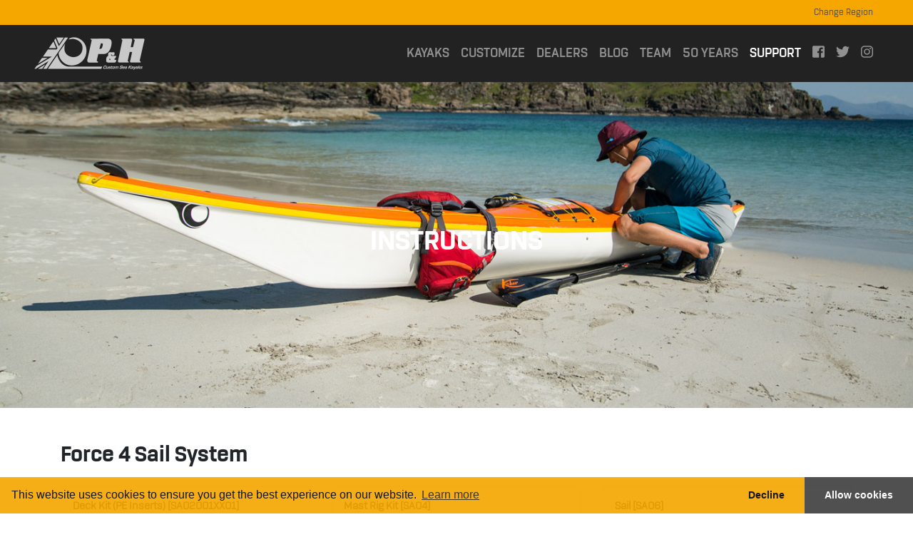

--- FILE ---
content_type: text/html; charset=UTF-8
request_url: https://www.phseakayaks.com/instructions.php?region=us
body_size: 4391
content:
<!doctype html>
<html lang="en">
<head>
<!-- Global site tag (gtag.js) - Google Analytics -->
<script async src="https://www.googletagmanager.com/gtag/js?id=UA-153523955-1"></script>
<title>Instructions - P&amp;H Custom Sea Kayaks</title><!-- Required meta tags -->
<meta http-equiv="Content-Type" content="text/html; charset=UTF-8">
<meta name="viewport" content="width=device-width, initial-scale=1, shrink-to-fit=no">
<meta name="description" content="">
<meta name="keywords" content="sea kayaks, kayaks, ocean kayaks, paddling, P&H">

<meta property="og:title" content="Instructions - P&amp;H Custom Sea Kayaks" />
<meta property="og:type" content="website" />
<meta property="og:url" content="https://www.phseakayaks.com/instructions.php?region=us" /><meta property="og:image" content="https://www.phseakayaks.com/images/pandhseakayaks.jpg" />
<meta property="og:description" content="" />


<!-- icons -->
<link rel="icon" type="image/png" href="./images/vicon_16.png" sizes="16x16">
<link rel="icon" type="image/png" href="./images/vicon_32.png" sizes="32x32">
<link rel="icon" type="image/png" href="./images/vicon_96.png" sizes="96x96">

<link rel="apple-touch-icon" href="/images/vicon_120.png">
<link rel="apple-touch-icon" sizes="180x180" href="./images/vicon_180.png">
<link rel="apple-touch-icon" sizes="152x152" href="./images/vicon_152.png">
<link rel="apple-touch-icon" sizes="167x167" href="./images/vicon_167.png">
<!-- end icons -->

<!-- Custom built theme - This already includes Bootstrap 4 -->
<link rel="stylesheet" href="./css/mytheme.min.css">
<link rel="stylesheet" href="./css/theme-alts.v2.css">
<script defer src="https://use.fontawesome.com/releases/v5.8.1/js/all.js" integrity="sha384-g5uSoOSBd7KkhAMlnQILrecXvzst9TdC09/VM+pjDTCM+1il8RHz5fKANTFFb+gQ" crossorigin="anonymous" data-auto-replace-svg="nest"></script>
<!-- <link rel="stylesheet" href="https://use.fontawesome.com/releases/v5.6.3/css/all.css" integrity="sha384-UHRtZLI+pbxtHCWp1t77Bi1L4ZtiqrqD80Kn4Z8NTSRyMA2Fd33n5dQ8lWUE00s/" crossorigin="anonymous">-->
<link rel="stylesheet" type="text/css" href="./css/rogan_webfont.css">
<script src="./js/picturefill.min.js"></script>
<link rel="stylesheet" type="text/css" href="https://cdn.jsdelivr.net/npm/cookieconsent@3/build/cookieconsent.min.css" />
</head>
<body>
<nav class="navbar navbar-expand navbar-dark bg-secondary pl-region">
  <div class="navbar-collapse justify-content-center justify-content-lg-end">
  <ul class="navbar-nav mr-lg-5 mt-2 mt-md-0">

    <li class="nav-item dropdown">
      <a class="nav-link dropdown-toggle text-dark" href="" id="regionDropdown" data-toggle="dropdown" aria-haspopup="true" aria-expanded="false">Change Region</a>
      <div class="dropdown-menu" aria-labelledby="regionDropdown">
    <!--  <a class="dropdown-item" href="#!">Europe</a> -->
      <a class="dropdown-item " href="instructions.php?region=gb">United Kingdom</a>
      <a class="dropdown-item disabled" href="instructions.php?region=us">US & Canada</a>
      <a class="dropdown-item " href="instructions.php?region=row">Rest of the World</a>

    </div>
    </li>
  </ul>
  </div>
</nav>

<nav class="navbar navbar-expand-lg navbar-dark bg-primary p-0 sticky-top">

    <a class="navbar-brand p-0 ml-5" href="./index.php"><img src="./images/ph_logo.png" class="logo"></a>

    <button class="navbar-toggler navbar-toggler-right" type="button" data-toggle="collapse"
            data-target="#navbarMain" aria-controls="navbarMain"
            aria-expanded="false"
            aria-label="Toggle navigation">
      <span class="navbar-toggler-icon"></span>
    </button>

    <div class="collapse navbar-collapse" id="navbarMain">
      <ul class="navbar-nav ml-auto mr-5 mt-2 mt-md-0">
        <li class="nav-item dropdown">
          <a class="nav-link dropdown-toggle " href="" id="kayakDropdown" data-toggle="dropdown" aria-haspopup="true" aria-expanded="false">KAYAKS</a>
          <div class="dropdown-menu" aria-labelledby="kayakDropdown">
          <a class="dropdown-item" href="./kayaks.php">Models</a>
          <a class="dropdown-item" href="./composite-kayak-construction.php">Composite Constructions</a>
          <a class="dropdown-item" href="./polyethylene-kayak-construction.php">Polyethylene Constructions</a>

        </div>
        </li>
        <li class="nav-item">
                    <a class="nav-link " href="./custom/">CUSTOMIZE</a>
        </li>
        <li class="nav-item">
          <a class="nav-link " href="./find-a-dealer.php">DEALERS</a>
        </li>
                <li class="nav-item">
          <a class="nav-link" href="./blog/">BLOG</a>
        </li>
        <li class="nav-item">
          <a class="nav-link " href="./team-paddlers.php">TEAM</a>
        </li>
        <li class="nav-item">
          <a class="nav-link " href="./history.php">50 YEARS</a>
        </li>
        <li class="nav-item dropdown">
          <a class="nav-link dropdown-toggle active" href="" id="kayakDropdown" data-toggle="dropdown" aria-haspopup="true" aria-expanded="false">SUPPORT<span class='sr-only'>(current)</span></a>
          <div class="dropdown-menu" aria-labelledby="kayakDropdown">
          <a class="dropdown-item" href="./kayak-care-and-maintenance.php">Care &amp; Maintenance</a>
          <a class="dropdown-item" href="./paddle-safety.php">Safety</a>
          <a class="dropdown-item" href="./register-your-kayak.php">Register Your kayak</a>
          <a class="dropdown-item" href="./kayak-warranty.php">Warranty</a>
          <a class="dropdown-item" href="./instructions.php">Instructions</a>
          <a class="dropdown-item" href="./job-vacancies.php">Job Vacancies</a>
          <a class="dropdown-item" href="./contact.php">Contact</a>
        </div>
        </li>
        <li class="nav-item">
          <a class="nav-link" href="https://www.facebook.com/PHSeaKayaks" target="_blank"><i class="fab fa-facebook-square"></i></a>
        </li>
        <li class="nav-item">
          <a class="nav-link" href="https://www.twitter.com/phseakayaks" target="_blank"><i class="fab fa-twitter"></i></a>
        </li>
        <li class="nav-item">
          <a class="nav-link" href="https://www.instagram.com/phseakayaks" target="_blank"><i class="fab fa-instagram"></i></a>
        </li>
      </ul>
    </div>

</nav>


<div class="pl-banner-item">
<picture>
  <source srcset="./images/care_banner.jpg" media="(min-width: 1400px)">
  <source srcset="./images/care_banner_1400.jpg" media="(min-width: 769px)">
  <source srcset="./images/care_banner_800.jpg" media="(min-width: 577px)">
  <img srcset="./images/care_banner_600.jpg" alt="responsive image" class="d-block img-fluid">
</picture>
<div class="container-fluid h-100 pl-banner-content">
  <div class="row h-100 align-items-center">
    <div class="col">
        <div class="page-title text-center">
            <h1>INSTRUCTIONS</h1>
        </div>
    </div>
  </div>
</div><!-- end container -->
</div>

<div class="container my-5">
  <div class="row">
    <div class="col-12">
      <h2>Force 4 Sail System</h2>
    </div>
  </div>
  <div class="row">
    <div class="col-12 col-md-6 col-lg-4 lineup">
        <div class="lineup-square bold pt-3 pb-2">
          <strong>Deck Kit (PE Inserts) [SA02001XX01]</strong><br>
          <a href="./pdfs/SA02001XX001_DeckKit_PEinserts.pdf" target="_blank" class="text-secondary">Download</a>
        </div>
    </div>
    <div class="col-12 col-md-6 col-lg-4 lineup">
        <div class="lineup-square bold pt-3 pb-2">
          <strong>Mast Rig Kit [SA04]</strong><br>
          <a href="./pdfs/SA04_MastRigKit.pdf" target="_blank" class="text-secondary">Download</a>
        </div>
    </div>
    <div class="col-12 col-md-6 col-lg-4 lineup">
        <div class="lineup-square bold pt-3 pb-2">
          <strong>Sail [SA06]</strong><br>
          <a href="./pdfs/SA06_Sail.pdf" target="_blank" class="text-secondary">Download</a>
        </div>
    </div>
  </div>
</div>




    <footer class="footer d-print-none">
  <div class="bg-dark">
    <div class="container py-5">
      <div class="row">

        <div class="col-12 col-lg-4 mb-3">
          <h5>Made By Enthusiasts, For Enthusiasts</h5>
          <p>
            We're paddlers ourselves, and all our boats are designed and manufactured by us; because that's all we do, you can be sure that all of our attention, knowledge, and passion
            for the sport go in to each and every kayak we make, so you'll get something that does more than just float!<br>
            <a href="./history.php">Learn more about P&amp;H</a>
          </p>
          <hr class="d-lg-none">
        </div>

        <div class="col-12 col-lg-4 mb-3">
            <h5>Stay Connected</h5>
            <p>Sign up to our newsletter for the latest news, product information, help articles, and announcements.</p>

            <form action="https://phseakayaks.us13.list-manage.com/subscribe/post" method="POST" autocomplete="off">
              <input type="hidden" name="u" value="666cefae5e8756096f7a1c77d">
              <input type="hidden" name="id" value="11a4f92720">
                  <div class="input-group mb-3">
                    <input type="email" class="form-control" id="MERGE0" name="MERGE0" value="" aria-describedby="email" placeholder="Enter Email">
                    <div class="input-group-append">
                    <button class="btn btn-primary" type="submit">Submit</button>
                    </div>
                  </div>
            </form>

              <h3 class="muted-links">
                <a class="mr-2" href="https://www.facebook.com/PHSeaKayaks" target="_blank"><i class="fab fa-facebook-square"></i></a>
                <a class="mr-2" href="https://www.twitter.com/phseakayaks" target="_blank"><i class="fab fa-twitter"></i></a>
                <a href="https://www.instagram.com/phseakayaks" target="_blank"><i class="fab fa-instagram"></i></a>
            </h3>
            <hr class="d-lg-none">
        </div>

        <div class="col-12 col-lg-2 mb-3 muted-links">
          <h5>Useful Links</h5>
          <ul class="footer-menu">
            <li><a href="./kayaks.php">Kayaks</a></li>
            <li><a href="./custom/">Customize</a></li>
            <li><a href="./find-a-dealer.php">Find a Dealer</a></li>
            <li><a href="./register-your-kayak.php">Register Your Kayak</a></li>
            <li><a href="./paddle-safety.php">Safety</a></li>
            <li><a href="./job-vacancies.php">Job Vacancies</a></li>
          </ul>
        </div>

        <div class="col-12 col-lg-2 mb-3 muted-links">
          <h5>Our Other Brands</h5>
          <ul class="footer-menu">
            <li><a href="https://www.pyranha.com"><img src="./images/pyr_logo.png" width="150px" class="img-fluid" alt="Pyranha Kayaks"></a></li>
            <li><a href="https://www.venturekayaks.com"><img src="./images/ven_logo.png" width="150px" class="img-fluid" alt="Venture Kayaks and Canoes"></a></li>
          </ul>
        </div>

      </div><!-- end row -->


      <div class="row  pt-3 align-items-center">
        <div class="col-12 col-lg-6 text-center text-lg-left">
            <p><img src="./images/flags.png" width="50px" class="mr-2"> Designed in the UK &amp; US, Built in Great Britain</p>
        </div>
      </div>

      <div class="row border-top border-mid pt-3 align-items-center">
        <div class="col-12 muted-links text-center">
          <p>&copy 2026 Pyranha Mouldings Ltd  | <a href="./privacy.php">Privacy Policy</a>  |  <a href="./sitemap.php">Sitemap</a> | <a href="./terms-and-conditions.php">Terms &amp; Conditions</a></p>
        </div>
      </div>

    </div>
  </div>
</footer>
<script src="https://cdn.jsdelivr.net/npm/cookieconsent@3/build/cookieconsent.min.js"></script>
<script>
window.cookieconsent.initialise({
  container: document.getElementById("cookieconsent"),
  palette:{
    popup: { background: "#F5A700" },
    button: { background: "#404040" },
  },
  revokable: true,
  onStatusChange: function(status) {
    console.log(this.hasConsented() ?
   'enable cookies' : 'disable cookies');
  },

  "theme": "edgeless",
  "type": "opt-in",
  "content": {
  "href": 'https://www.phseakayaks.com/privacy.php',
  "target": '_blank',
}
});
</script>
<!-- jQuery first, then Popper.js, then Bootstrap JS -->
<!--<script src="https://code.jquery.com/jquery-3.3.1.slim.min.js" integrity="sha384-q8i/X+965DzO0rT7abK41JStQIAqVgRVzpbzo5smXKp4YfRvH+8abtTE1Pi6jizo" crossorigin="anonymous"></script>-->
  <script src="https://code.jquery.com/jquery-3.6.0.min.js" integrity="sha256-/xUj+3OJU5yExlq6GSYGSHk7tPXikynS7ogEvDej/m4=" crossorigin="anonymous"></script>
<script src="https://cdn.jsdelivr.net/npm/bootstrap@4.6.2/dist/js/bootstrap.bundle.min.js" integrity="sha384-Fy6S3B9q64WdZWQUiU+q4/2Lc9npb8tCaSX9FK7E8HnRr0Jz8D6OP9dO5Vg3Q9ct" crossorigin="anonymous"></script>

<script src="//js.maxmind.com/js/apis/geoip2/v2.1/geoip2.js" type="text/javascript"></script>
<script type="text/javascript">
function setCookie(name,value,days) {
    var expires = "";
    if (days) {
        var date = new Date();
        date.setTime(date.getTime() + (days*24*60*60*1000));
        expires = "; expires=" + date.toUTCString();
    }
    document.cookie = name + "=" + (value || "")  + expires + "; path=/";
}
</script>
<script type="text/javascript">

var setCountryCookie = (function () {


    /* These are the country codes for the content we have sites for.
     * We will check to see if a visitor is coming from one of these countries.
     */
    var sites = {
        "us": true,
        "ca": true,
        "gb": true
    };


    var onSuccess = function (geoipResponse) {


        /* ISO country codes are in upper case. */
        var code = geoipResponse.country.iso_code.toLowerCase();

        if ( code == "gb" ) {
            setCookie('region','gb',60);
            location.reload();
        } else if ( sites[code] ) {
            setCookie('region','us',60);
            location.reload();
        } else {
            setCookie('region','row',60);
            location.reload();
        }
    };

    /* We don't really care what the error is, we'll send them
     * to the default site. */
       var onError = function (error) {
        setCookie('region','gb',60);
        location.reload();
      };

    return function () {
        geoip2.country( onSuccess, onError );
    };
}());

setCountryCookie();
</script>

</body>
</html>


--- FILE ---
content_type: text/html; charset=UTF-8
request_url: https://www.phseakayaks.com/instructions.php
body_size: 4046
content:
<!doctype html>
<html lang="en">
<head>
<!-- Global site tag (gtag.js) - Google Analytics -->
<script async src="https://www.googletagmanager.com/gtag/js?id=UA-153523955-1"></script>
<title>Instructions - P&amp;H Custom Sea Kayaks</title><!-- Required meta tags -->
<meta http-equiv="Content-Type" content="text/html; charset=UTF-8">
<meta name="viewport" content="width=device-width, initial-scale=1, shrink-to-fit=no">
<meta name="description" content="">
<meta name="keywords" content="sea kayaks, kayaks, ocean kayaks, paddling, P&H">

<meta property="og:title" content="Instructions - P&amp;H Custom Sea Kayaks" />
<meta property="og:type" content="website" />
<meta property="og:url" content="https://www.phseakayaks.com/instructions.php" /><meta property="og:image" content="https://www.phseakayaks.com/images/pandhseakayaks.jpg" />
<meta property="og:description" content="" />


<!-- icons -->
<link rel="icon" type="image/png" href="./images/vicon_16.png" sizes="16x16">
<link rel="icon" type="image/png" href="./images/vicon_32.png" sizes="32x32">
<link rel="icon" type="image/png" href="./images/vicon_96.png" sizes="96x96">

<link rel="apple-touch-icon" href="/images/vicon_120.png">
<link rel="apple-touch-icon" sizes="180x180" href="./images/vicon_180.png">
<link rel="apple-touch-icon" sizes="152x152" href="./images/vicon_152.png">
<link rel="apple-touch-icon" sizes="167x167" href="./images/vicon_167.png">
<!-- end icons -->

<!-- Custom built theme - This already includes Bootstrap 4 -->
<link rel="stylesheet" href="./css/mytheme.min.css">
<link rel="stylesheet" href="./css/theme-alts.v2.css">
<script defer src="https://use.fontawesome.com/releases/v5.8.1/js/all.js" integrity="sha384-g5uSoOSBd7KkhAMlnQILrecXvzst9TdC09/VM+pjDTCM+1il8RHz5fKANTFFb+gQ" crossorigin="anonymous" data-auto-replace-svg="nest"></script>
<!-- <link rel="stylesheet" href="https://use.fontawesome.com/releases/v5.6.3/css/all.css" integrity="sha384-UHRtZLI+pbxtHCWp1t77Bi1L4ZtiqrqD80Kn4Z8NTSRyMA2Fd33n5dQ8lWUE00s/" crossorigin="anonymous">-->
<link rel="stylesheet" type="text/css" href="./css/rogan_webfont.css">
<script src="./js/picturefill.min.js"></script>
<link rel="stylesheet" type="text/css" href="https://cdn.jsdelivr.net/npm/cookieconsent@3/build/cookieconsent.min.css" />
</head>
<body>
<nav class="navbar navbar-expand navbar-dark bg-secondary pl-region">
  <div class="navbar-collapse justify-content-center justify-content-lg-end">
  <ul class="navbar-nav mr-lg-5 mt-2 mt-md-0">

    <li class="nav-item dropdown">
      <a class="nav-link dropdown-toggle text-dark" href="" id="regionDropdown" data-toggle="dropdown" aria-haspopup="true" aria-expanded="false">Change Region</a>
      <div class="dropdown-menu" aria-labelledby="regionDropdown">
    <!--  <a class="dropdown-item" href="#!">Europe</a> -->
      <a class="dropdown-item " href="instructions.php?region=gb">United Kingdom</a>
      <a class="dropdown-item disabled" href="instructions.php?region=us">US & Canada</a>
      <a class="dropdown-item " href="instructions.php?region=row">Rest of the World</a>

    </div>
    </li>
  </ul>
  </div>
</nav>

<nav class="navbar navbar-expand-lg navbar-dark bg-primary p-0 sticky-top">

    <a class="navbar-brand p-0 ml-5" href="./index.php"><img src="./images/ph_logo.png" class="logo"></a>

    <button class="navbar-toggler navbar-toggler-right" type="button" data-toggle="collapse"
            data-target="#navbarMain" aria-controls="navbarMain"
            aria-expanded="false"
            aria-label="Toggle navigation">
      <span class="navbar-toggler-icon"></span>
    </button>

    <div class="collapse navbar-collapse" id="navbarMain">
      <ul class="navbar-nav ml-auto mr-5 mt-2 mt-md-0">
        <li class="nav-item dropdown">
          <a class="nav-link dropdown-toggle " href="" id="kayakDropdown" data-toggle="dropdown" aria-haspopup="true" aria-expanded="false">KAYAKS</a>
          <div class="dropdown-menu" aria-labelledby="kayakDropdown">
          <a class="dropdown-item" href="./kayaks.php">Models</a>
          <a class="dropdown-item" href="./composite-kayak-construction.php">Composite Constructions</a>
          <a class="dropdown-item" href="./polyethylene-kayak-construction.php">Polyethylene Constructions</a>

        </div>
        </li>
        <li class="nav-item">
                    <a class="nav-link " href="./custom/">CUSTOMIZE</a>
        </li>
        <li class="nav-item">
          <a class="nav-link " href="./find-a-dealer.php">DEALERS</a>
        </li>
                <li class="nav-item">
          <a class="nav-link" href="./blog/">BLOG</a>
        </li>
        <li class="nav-item">
          <a class="nav-link " href="./team-paddlers.php">TEAM</a>
        </li>
        <li class="nav-item">
          <a class="nav-link " href="./history.php">50 YEARS</a>
        </li>
        <li class="nav-item dropdown">
          <a class="nav-link dropdown-toggle active" href="" id="kayakDropdown" data-toggle="dropdown" aria-haspopup="true" aria-expanded="false">SUPPORT<span class='sr-only'>(current)</span></a>
          <div class="dropdown-menu" aria-labelledby="kayakDropdown">
          <a class="dropdown-item" href="./kayak-care-and-maintenance.php">Care &amp; Maintenance</a>
          <a class="dropdown-item" href="./paddle-safety.php">Safety</a>
          <a class="dropdown-item" href="./register-your-kayak.php">Register Your kayak</a>
          <a class="dropdown-item" href="./kayak-warranty.php">Warranty</a>
          <a class="dropdown-item" href="./instructions.php">Instructions</a>
          <a class="dropdown-item" href="./job-vacancies.php">Job Vacancies</a>
          <a class="dropdown-item" href="./contact.php">Contact</a>
        </div>
        </li>
        <li class="nav-item">
          <a class="nav-link" href="https://www.facebook.com/PHSeaKayaks" target="_blank"><i class="fab fa-facebook-square"></i></a>
        </li>
        <li class="nav-item">
          <a class="nav-link" href="https://www.twitter.com/phseakayaks" target="_blank"><i class="fab fa-twitter"></i></a>
        </li>
        <li class="nav-item">
          <a class="nav-link" href="https://www.instagram.com/phseakayaks" target="_blank"><i class="fab fa-instagram"></i></a>
        </li>
      </ul>
    </div>

</nav>


<div class="pl-banner-item">
<picture>
  <source srcset="./images/care_banner.jpg" media="(min-width: 1400px)">
  <source srcset="./images/care_banner_1400.jpg" media="(min-width: 769px)">
  <source srcset="./images/care_banner_800.jpg" media="(min-width: 577px)">
  <img srcset="./images/care_banner_600.jpg" alt="responsive image" class="d-block img-fluid">
</picture>
<div class="container-fluid h-100 pl-banner-content">
  <div class="row h-100 align-items-center">
    <div class="col">
        <div class="page-title text-center">
            <h1>INSTRUCTIONS</h1>
        </div>
    </div>
  </div>
</div><!-- end container -->
</div>

<div class="container my-5">
  <div class="row">
    <div class="col-12">
      <h2>Force 4 Sail System</h2>
    </div>
  </div>
  <div class="row">
    <div class="col-12 col-md-6 col-lg-4 lineup">
        <div class="lineup-square bold pt-3 pb-2">
          <strong>Deck Kit (PE Inserts) [SA02001XX01]</strong><br>
          <a href="./pdfs/SA02001XX001_DeckKit_PEinserts.pdf" target="_blank" class="text-secondary">Download</a>
        </div>
    </div>
    <div class="col-12 col-md-6 col-lg-4 lineup">
        <div class="lineup-square bold pt-3 pb-2">
          <strong>Mast Rig Kit [SA04]</strong><br>
          <a href="./pdfs/SA04_MastRigKit.pdf" target="_blank" class="text-secondary">Download</a>
        </div>
    </div>
    <div class="col-12 col-md-6 col-lg-4 lineup">
        <div class="lineup-square bold pt-3 pb-2">
          <strong>Sail [SA06]</strong><br>
          <a href="./pdfs/SA06_Sail.pdf" target="_blank" class="text-secondary">Download</a>
        </div>
    </div>
  </div>
</div>




    <footer class="footer d-print-none">
  <div class="bg-dark">
    <div class="container py-5">
      <div class="row">

        <div class="col-12 col-lg-4 mb-3">
          <h5>Made By Enthusiasts, For Enthusiasts</h5>
          <p>
            We're paddlers ourselves, and all our boats are designed and manufactured by us; because that's all we do, you can be sure that all of our attention, knowledge, and passion
            for the sport go in to each and every kayak we make, so you'll get something that does more than just float!<br>
            <a href="./history.php">Learn more about P&amp;H</a>
          </p>
          <hr class="d-lg-none">
        </div>

        <div class="col-12 col-lg-4 mb-3">
            <h5>Stay Connected</h5>
            <p>Sign up to our newsletter for the latest news, product information, help articles, and announcements.</p>

            <form action="https://phseakayaks.us13.list-manage.com/subscribe/post" method="POST" autocomplete="off">
              <input type="hidden" name="u" value="666cefae5e8756096f7a1c77d">
              <input type="hidden" name="id" value="11a4f92720">
                  <div class="input-group mb-3">
                    <input type="email" class="form-control" id="MERGE0" name="MERGE0" value="" aria-describedby="email" placeholder="Enter Email">
                    <div class="input-group-append">
                    <button class="btn btn-primary" type="submit">Submit</button>
                    </div>
                  </div>
            </form>

              <h3 class="muted-links">
                <a class="mr-2" href="https://www.facebook.com/PHSeaKayaks" target="_blank"><i class="fab fa-facebook-square"></i></a>
                <a class="mr-2" href="https://www.twitter.com/phseakayaks" target="_blank"><i class="fab fa-twitter"></i></a>
                <a href="https://www.instagram.com/phseakayaks" target="_blank"><i class="fab fa-instagram"></i></a>
            </h3>
            <hr class="d-lg-none">
        </div>

        <div class="col-12 col-lg-2 mb-3 muted-links">
          <h5>Useful Links</h5>
          <ul class="footer-menu">
            <li><a href="./kayaks.php">Kayaks</a></li>
            <li><a href="./custom/">Customize</a></li>
            <li><a href="./find-a-dealer.php">Find a Dealer</a></li>
            <li><a href="./register-your-kayak.php">Register Your Kayak</a></li>
            <li><a href="./paddle-safety.php">Safety</a></li>
            <li><a href="./job-vacancies.php">Job Vacancies</a></li>
          </ul>
        </div>

        <div class="col-12 col-lg-2 mb-3 muted-links">
          <h5>Our Other Brands</h5>
          <ul class="footer-menu">
            <li><a href="https://www.pyranha.com"><img src="./images/pyr_logo.png" width="150px" class="img-fluid" alt="Pyranha Kayaks"></a></li>
            <li><a href="https://www.venturekayaks.com"><img src="./images/ven_logo.png" width="150px" class="img-fluid" alt="Venture Kayaks and Canoes"></a></li>
          </ul>
        </div>

      </div><!-- end row -->


      <div class="row  pt-3 align-items-center">
        <div class="col-12 col-lg-6 text-center text-lg-left">
            <p><img src="./images/flags.png" width="50px" class="mr-2"> Designed in the UK &amp; US, Built in Great Britain</p>
        </div>
      </div>

      <div class="row border-top border-mid pt-3 align-items-center">
        <div class="col-12 muted-links text-center">
          <p>&copy 2026 Pyranha Mouldings Ltd  | <a href="./privacy.php">Privacy Policy</a>  |  <a href="./sitemap.php">Sitemap</a> | <a href="./terms-and-conditions.php">Terms &amp; Conditions</a></p>
        </div>
      </div>

    </div>
  </div>
</footer>
<script src="https://cdn.jsdelivr.net/npm/cookieconsent@3/build/cookieconsent.min.js"></script>
<script>
window.cookieconsent.initialise({
  container: document.getElementById("cookieconsent"),
  palette:{
    popup: { background: "#F5A700" },
    button: { background: "#404040" },
  },
  revokable: true,
  onStatusChange: function(status) {
    console.log(this.hasConsented() ?
   'enable cookies' : 'disable cookies');
  },

  "theme": "edgeless",
  "type": "opt-in",
  "content": {
  "href": 'https://www.phseakayaks.com/privacy.php',
  "target": '_blank',
}
});
</script>
<!-- jQuery first, then Popper.js, then Bootstrap JS -->
<!--<script src="https://code.jquery.com/jquery-3.3.1.slim.min.js" integrity="sha384-q8i/X+965DzO0rT7abK41JStQIAqVgRVzpbzo5smXKp4YfRvH+8abtTE1Pi6jizo" crossorigin="anonymous"></script>-->
  <script src="https://code.jquery.com/jquery-3.6.0.min.js" integrity="sha256-/xUj+3OJU5yExlq6GSYGSHk7tPXikynS7ogEvDej/m4=" crossorigin="anonymous"></script>
<script src="https://cdn.jsdelivr.net/npm/bootstrap@4.6.2/dist/js/bootstrap.bundle.min.js" integrity="sha384-Fy6S3B9q64WdZWQUiU+q4/2Lc9npb8tCaSX9FK7E8HnRr0Jz8D6OP9dO5Vg3Q9ct" crossorigin="anonymous"></script>

<script src="//js.maxmind.com/js/apis/geoip2/v2.1/geoip2.js" type="text/javascript"></script>
<script type="text/javascript">
function setCookie(name,value,days) {
    var expires = "";
    if (days) {
        var date = new Date();
        date.setTime(date.getTime() + (days*24*60*60*1000));
        expires = "; expires=" + date.toUTCString();
    }
    document.cookie = name + "=" + (value || "")  + expires + "; path=/";
}
</script>

</body>
</html>


--- FILE ---
content_type: text/css
request_url: https://www.phseakayaks.com/css/rogan_webfont.css
body_size: 540
content:
/**
 * @license
 * MyFonts Webfont Build ID 3734470, 2019-03-15T13:11:32-0400
 * 
 * The fonts listed in this notice are subject to the End User License
 * Agreement(s) entered into by the website owner. All other parties are 
 * explicitly restricted from using the Licensed Webfonts(s).
 * 
 * You may obtain a valid license at the URLs below.
 * 
 * Webfont: Rogan-Bold by Hand Foundry
 * URL: https://www.myfonts.com/fonts/hand-foundry/rogan/bold/
 * 
 * Webfont: Rogan-ExtraBold by Hand Foundry
 * URL: https://www.myfonts.com/fonts/hand-foundry/rogan/extra-bold/
 * 
 * Webfont: Rogan-Regular by Hand Foundry
 * URL: https://www.myfonts.com/fonts/hand-foundry/rogan/rogan/
 * 
 * 
 * License: https://www.myfonts.com/viewlicense?type=web&buildid=3734470
 * Licensed pageviews: 20,000
 * Webfonts copyright: Copyright &#x00A9; 2016 by Andrew Lethbridge. All rights reserved.
 * 
 * © 2019 MyFonts Inc
*/


/* @import must be at top of file, otherwise CSS will not work */
@import url("//hello.myfonts.net/count/38fbc6");

  
@font-face {font-family: 'Rogan-Bold';src: url('webfonts/38FBC6_0_0.eot');src: url('webfonts/38FBC6_0_0.eot?#iefix') format('embedded-opentype'),url('webfonts/38FBC6_0_0.woff2') format('woff2'),url('webfonts/38FBC6_0_0.woff') format('woff'),url('webfonts/38FBC6_0_0.ttf') format('truetype');}
 
  
@font-face {font-family: 'Rogan-ExtraBold';src: url('webfonts/38FBC6_1_0.eot');src: url('webfonts/38FBC6_1_0.eot?#iefix') format('embedded-opentype'),url('webfonts/38FBC6_1_0.woff2') format('woff2'),url('webfonts/38FBC6_1_0.woff') format('woff'),url('webfonts/38FBC6_1_0.ttf') format('truetype');}
 
  
@font-face {font-family: 'Rogan-Regular';src: url('webfonts/38FBC6_2_0.eot');src: url('webfonts/38FBC6_2_0.eot?#iefix') format('embedded-opentype'),url('webfonts/38FBC6_2_0.woff2') format('woff2'),url('webfonts/38FBC6_2_0.woff') format('woff'),url('webfonts/38FBC6_2_0.ttf') format('truetype');}
 

--- FILE ---
content_type: text/css
request_url: https://www.phseakayaks.com/css/theme-alts.v2.css
body_size: 3163
content:
html {
  position: relative;
  min-height: 100%;
}

body {
  font-family: Rogan-Regular, "Segoe UI", Roboto, "Helvetica Neue", Arial, sans-serif, "Apple Color Emoji", "Segoe UI Emoji", "Segoe UI Symbol";
}

@media (max-width: 576px) {
body {
  font-size: 0.8rem;
}
}
h1, h2, h3, h4, h5, h6 {
  font-family: Rogan-Bold, Roboto, Arial, sans-serif;
}

h1, h2 {
  font-family: Rogan-ExtraBold, Arial, sans-serif;
}

.bold span {
  font-family: Rogan-Bold, Roboto, Arial, sans-serif;
}

.pl-shadow {
text-shadow: 2px 2px 8px #333;
}


.spec-heading {
  color: #a53c16;
}

.type-sub {
  vertical-align: super;
  vertical-align: 50%;
  font-size: 1.5rem;
}

a {
  color: #F5A700;
}
a:hover {
  color: #F5BE00;
  text-decoration: none;
}


.primary-text {
  color: #e25725;
}

.bg-dark {
  color: #bbbdbf;
}

.row.no-gutters {
  margin-right: 0;
  margin-left: 0;

  & > [class^="col-"],
  & > [class*=" col-"] {
    padding-right: 0;
    padding-left: 0;
  }
}

.pl-right {
  position: absolute;
  top: 0;
  right: 0;
}

.pl-fixed-t50 {
  position: absolute;
  top: 60px;
  right: 20px;
}

.pl-overlay {
  width: 100%;
  height: 100%;
  position: absolute;
  top: 0;
  left: 0;
  transition: .8s;
}

.pl-overlay:hover h2 {
  background: #fff;
  color: #222;
}

.pl-overlay:hover {
    background: rgba(0, 0, 0, .5);
    cursor: pointer;
}

/* Navigation ---------------------- */
.navbar {
  font-family: Rogan-Bold;
  font-size: 1.2rem;
  padding: 0;
}
.dropdown:hover>.dropdown-menu {
  display: block;
}
.dropdown-menu {
  border-radius: 0;
  border: 0;
  font-size: 1.1rem;
  min-width: 12rem;
  margin-top: 0;
  background: #404040;
  padding: 0;
}
.dropdown-item {
  color: rgba(255,255,255,.5);
  padding: .5rem 1rem;
}
.dropdown-toggle::after {
    display:none;
}

.pl-region {
  z-index: 1080;
}

.pl-region {
  font-size: 0.8rem;
  font-family: 'Rogan-Regular';
}
.pl-region .dropdown-menu {
  font-size: 0.8rem;
  background: #4d555b;
}
.nav-text {
  padding: .5rem;
  display: block;
}
.navbar-nav .nav-link {
  padding-left: 1rem;
}
.nav-pills .nav-link {
  padding: 0.25rem .5rem;
}
.navbar-toggler {
  margin-right: 1rem;
}

.logo {
  height: 80px;
}

@media (max-width: 576px) {
  .logo {
    height: 50px;
  }
  }

/* End Navigation ------------------
--------------------------------------*/

/* Specs Options ----------------------------- */

.pl-spec .nav-pills .nav-link.active {
  background-color: #2e3b42;
}

.pl-spec a {
  color: #2e3b42;
}

.spec-table thead th, .spec-table th, .spec-table td, .pl-spec thead th, .pl-spec th, .pl-spec td {
  border-color: #9d9da0;
}
.spec-table thead th, .pl-spec thead th {
  border-top: 0;
}
.spec-table td {
  text-align: right;
}

.contentPop {
  font-size: 0.8rem;
}

.con-table thead th, .con-table th, .con-table td, .con-table td {
  border: 0;
}

.con-table tbody {
  font-size: 80%;
}

/* end specs options  ----------------------------
--------------------------------------*/

/* Carousel ---------------------- */
/*
Removes white gap between slides - change to base color of slide images
*/

/* Forms --------------------------- */
label {
  cursor: pointer;
}
/* End Forms ----------------------- */


.gradient:after {
  content:"";
  display:block;
  position:absolute;
  top:0;
  bottom:0;
  left:0;
  right:0;
    background: linear-gradient(to bottom, rgba(0,0,0,0) 0%,rgba(0,0,0,0.65) 100%);
    -moz-linear-gradient(top, rgba(0,0,0,0) 0%, rgba(0,0,0,0.65) 100%);
    -webkit-linear-gradient(top, rgba(0,0,0,0) 0%,rgba(0,0,0,0.65) 100%);
  filter: progid:DXImageTransform.Microsoft.gradient( startColorstr='#00000000', endColorstr='#a6000000',GradientType=0 ); /* IE6-9 */
}

.carousel-item  img {
margin:auto;
/* width:100% */
}

.carousel-caption {
  top: 50px;
}

@media (max-width: 576px) { /*small screen */
.carousel h1 {
  font-size: 4rem;
}
.carousel h2 {
  font-size: 2rem;
}
.carousel p {
  font-size: 1rem;
}
.pl-overlay h2 {
  font-size: .5rem;
}
.filters .btn-sm {
  font-size: 0.75rem;
}
.contentPop {
  font-size: 0.5rem;
}
.contentPop h6 {
  font-size: 0.8rem;
}
}

/* End Carousel ------------------ */

/* General ------------------------ */
.top-image-banner {
    -webkit-background-size: cover!important;
    -moz-background-size: cover;
    -o-background-size: cover;
    background-size: cover!important;
    height: 500px;
    background-repeat: no-repeat!important;
}

.pl-banner-item {
  position: relative;
}
.pl-banner-content {
  position: absolute;
  top: 0;
}

.info-banner {
  position: relative;
  background-size: cover;
}

.was-validated .form-control:valid {
  border-color: #ced4da;
}

.custom-control-input.is-valid~.custom-control-label, .was-validated .custom-control-input:valid~.custom-control-label {
  color: inherit;
}

.was-validated .custom-control-input:valid~.custom-control-label::before  {
  background-color: #dee2e6;
}

.pl-circle {
    background: #fff;
    width: 150px;
    height: 150px;
    margin: auto;
    position: relative;
    top: -75px;
    border: 5px solid #fff;
    margin-bottom: -50px;
    border-radius: 50%;
}

@media (max-width: 991.98px) {
  .pl-circle-container {
        margin-top:100px;
      }
}

.construction-list ul {
  list-style: none;
  padding-left: 15px;
}


.construction-list li::before {
  content: "+";
  text-indent: -10px;
  margin:0 7px 0 -15px;
}

ul.pl-options  {
  list-style: none;
  color: #575756;
  padding-left: 0;
}

.pl-list-border {
  border-right:1px solid #9d9da0;
}

.pl-list-border:last-child {
  border-right: none;
}

@media (max-width: 767.98px) {
  .pl-list-border:nth-child(even) {
    border-right: none;
  }
}

@media (min-width: 768px) and (max-width: 991.98px) {
  .pl-list-border:nth-child(3) {
    border-right: none;
  }
}


.instafeed-landscape img,  .instafeed-portrait img{
   display: none;
 }

.instafeed-landscape, .instafeed-portrait {
   background-size: cover!important;
 }

 .instafeed-square {
   background-image: none!important;
 }

.instafeed-square img {
    max-width: 100%;
    height: auto;
}
.modal-header, .modal-footer {
  border: 0;
  border-radius: 0;
}

.modal-content {
  border-radius: 0;
}

/* End General -------------------- */

/* Kayak page --------------------- */
.award {
  width: 100px;
  float: right;
  margin-top: -9px;
}
.award-banner {
  width: 100px;
  margin-right: 25px;
}

.lineup, .related {
  padding-top: 15px;
}

.page-title {
  color: #fff;
}

.lineup a, .related a, .team a {
  color: #212529;
}


.lineup-square, .related-square, .team-square {
  border: 1px solid #dee2e6;
  padding: 1rem 1rem 0;
  -webkit-transion: 1s;
  transition: 1s;
  height: 100%;
}


.team-link a {
  color: #F5A700;
}

.related-square {
  border: 1px solid #fff;
}

.lineup-info {
    margin: 5px -1rem 0;
    padding: 1rem;
    height: stretch;
}

.lineup-square:hover, .related-square:hover, .team-square:hover {
  border: 1px solid #F5A700;
}

#recommended-kayaks .lineup-square:hover h1 {
  color: #4d555b;
}

.lineup_canoes a {
  color: #00512b;
}

.lineup_canoes a:hover {
  color: #212529;
}

#recommended-canoes .lineup-square:hover {
  border: 1px solid #00512b;
}


.box-links:hover h4 {
  color: #e25725;
}

.choose-box {
  margin-top: 25px;
}

.choose-box ul {
  list-style-type: none;
  padding: 0px;
}
.choose-box li:before {
  content: "\2013\2002";
}
.choose-box li {
  margin-bottom: 10px;
}

.choose-box h3, .trilite h3 {
  color: #e25725;
}

.swatch {
  width: 50px;
}

.options {
  max-width: 75px;
}

.safety-img {
  max-width: 125px;
  margin-bottom: 15px;
}

.outfitting {
  width: 200px;
}

.divider {
  border-bottom: 1px dotted #212529;
}

.divider:last-child {
  border: none;
}

.pl-thumb {
  height: 60px;
}
.trilite-icon {
  width: 165px;
}
.lifetime-icon {
  width: 194px;
}

@media(max-width: 576px) {
  .pl-thumb {
    height: 60px;
  }
  .trilite-icon {
    width: 155px;
  }
  .lifetime-icon {
    width: 184px;
  }
}

@media (min-width: 992px) {
  .divider {
    border-bottom: none;
    border-right: 1px dotted #212529;
  }
 }

/* End kayak page ----------------- */

/* Canoe Outfitting ---------------- */

@media (min-width: 576px) {
  .card-columns {
    border-bottom: none;
    column-count: 1;
  }
 }


@media (min-width: 768px) {
  .card-columns {
    border-bottom: none;
    column-count: 2;
  }
 }

 @media (min-width: 992px) {
   .card-columns {
     border-bottom: none;
     column-count: 3;
   }
  }


/* ---------------------------------- */
/* end canoe outfitting ------------- */

/* Footer ---------------------- */

.muted-links a {
  color: #6E7E85;
}

.muted-links a:hover {
  color: #F5A700;
}

.footer-menu {
  list-style: none;
  padding: 0;
}


.footer-menu li {
  border-bottom: 1px solid rgba(0,0,0,.1);
  font-family: Rogan-Bold, Roboto, Arial, sans-serif;
  padding: 5px;
}

.footer-menu li:last-child {
  border: none;
}

/* End Footer ----------------- */

/* ------ Maps ------ */
#map {
    height: 400px;
    width: 100%;
    margin-top: -20px;
    margin-bottom: 20px;
}


#pano {
        width: 500px;
        height: 200px;
      }

.pl-map-search {
    background: #363A46;
    text-align: center;
    margin-top: -20px;
    padding: 10px;
}

.pl-map-search label {
    color: #fff;
}

.map-overlay {
  position: relative;
  top: 10px;
}

.pl-dealer {
    margin: 20px 0;
    padding: 20px;
    box-shadow: 2px 2px 21px -5px rgba(54,58,70,0.8);
    background: #fff;
}

.pl-distance .form-control {
    margin-bottom: 10px;
}

.pl-dealer-links {
  margin-top: 20px;
  padding-top: 20px;
  border-top: 1px solid #ccc;
}

.pl-dealer-links ul, .pl-list ul {
  list-style: none;
  padding-left: 0;
}
.dealer-contact {
  border-top: 1px solid #ccc;
  margin-top: 20px;
  padding-top: 30px;
}


/* --- End Maps ---- */
/* ---------- Compare panel */
.comparePanle {
  position: fixed;
  bottom: 10px;
  display: none;
  z-index: 3;
  left:50%;
  transform: translateX(-50%);
}

.addToCompare, .selectedItemCloseBtn {
  cursor: pointer;
}

.rotateBtn{
    -webkit-transform : rotate(45deg);
    -moz-transform : rotate(45deg);
    -ms-transform : rotate(45deg);
    -o-transform : rotate(45deg);
    transform : rotate(45deg);
}

.pl-compare a {
  color: #6E7E85;
}

.product {
  list-style-type: none;
  margin: 0;
  padding: 0;
}

.product li {
  display: list-item;
  border-bottom: 1px solid #c8c8c8;
  padding: 5px 10px;
}

.compHeader {
  min-height: 150px;
}

.modal-compare {
  width: 100%;
  height: 100%;
  margin: 0;
  padding: 0;
}

.modal-compare-content {
  height: auto;
  min-height: 100%;
  margin: 0;
  padding: 0;
}

.pl-compare-right {
  position: fixed;
  top: 30%;
  right: -55px;
  padding: 5px 10px;
  cursor: pointer;
  -webkit-transform : rotate(90deg);
  -moz-transform : rotate(90deg);
  -ms-transform : rotate(90deg);
  -o-transform : rotate(90deg);
  transform : rotate(90deg);
  -webkit-transform-origin: 50%  51%;
  -moz-transform-origin: 50% 51%;
  -o-transform-origin: 50% 51%;
  transform-origin: 50% 51%;
  z-index: 10;
  border-bottom-left-radius: 5px;
  border-bottom-right-radius: 5px;
  display: none;
}

.btn-secondary:hover .fa-inverse{
    color: #212529;
}


/* ---------------------
------end compare panel */

/* ----------------------
List Groups ------------- */
.list-group-horizontal .list-group-item {
    margin-right: -1px;
    margin-bottom: 0;
}

.list-group-horizontal {
    -ms-flex-direction: row;
    flex-direction: row;
}

.list-group-horizontal .list-group-item:first-child {
    border-top-left-radius: .25rem;
    border-bottom-left-radius: .25rem;
    border-top-right-radius: 0;
}

.list-group-horizontal .list-group-item:last-child {
    margin-right: 0;
    border-top-right-radius: .25rem;
    border-bottom-right-radius: .25rem;
    border-bottom-left-radius: 0;
}

/* ----------------------
end list groups ------------ */

/* ---- FOXYCART SIDE CART ----- */

.fc-address-entry {
    display: none;
}

.fc-coupon__name, .pyr_coupon {
    color: #4d4d4d;
}

.pyr_coupon p::first-letter {
    color: #fff;
}

.fc-action--close {
    display: none;
}

.cart-badge {
  background: #404040;
  width: 15px;
  height: 15px;
  line-height: 15px;
  border-radius: 15px;
  text-align: center;
  float: left;
  position: relative;
    top: -5px;
    left: 30px;
  font-size: 10px;
}

.cart-badge a {
    color: #fff;
}

.fc-transaction__ui__toggle.fc-button {
    display: none!important;
}



/* ----- END FOXYCART SIDE CART ----- */

/* ---------- Validation ----------- */
.pl-validated .form-control:invalid {
    border-color: #dc3545;
    padding-right: 2.25rem;

}

/* ---------- end form validation ---------- */


--- FILE ---
content_type: text/css
request_url: https://www.phseakayaks.com/css/rogan_webfont.css
body_size: 540
content:
/**
 * @license
 * MyFonts Webfont Build ID 3734470, 2019-03-15T13:11:32-0400
 * 
 * The fonts listed in this notice are subject to the End User License
 * Agreement(s) entered into by the website owner. All other parties are 
 * explicitly restricted from using the Licensed Webfonts(s).
 * 
 * You may obtain a valid license at the URLs below.
 * 
 * Webfont: Rogan-Bold by Hand Foundry
 * URL: https://www.myfonts.com/fonts/hand-foundry/rogan/bold/
 * 
 * Webfont: Rogan-ExtraBold by Hand Foundry
 * URL: https://www.myfonts.com/fonts/hand-foundry/rogan/extra-bold/
 * 
 * Webfont: Rogan-Regular by Hand Foundry
 * URL: https://www.myfonts.com/fonts/hand-foundry/rogan/rogan/
 * 
 * 
 * License: https://www.myfonts.com/viewlicense?type=web&buildid=3734470
 * Licensed pageviews: 20,000
 * Webfonts copyright: Copyright &#x00A9; 2016 by Andrew Lethbridge. All rights reserved.
 * 
 * © 2019 MyFonts Inc
*/


/* @import must be at top of file, otherwise CSS will not work */
@import url("//hello.myfonts.net/count/38fbc6");

  
@font-face {font-family: 'Rogan-Bold';src: url('webfonts/38FBC6_0_0.eot');src: url('webfonts/38FBC6_0_0.eot?#iefix') format('embedded-opentype'),url('webfonts/38FBC6_0_0.woff2') format('woff2'),url('webfonts/38FBC6_0_0.woff') format('woff'),url('webfonts/38FBC6_0_0.ttf') format('truetype');}
 
  
@font-face {font-family: 'Rogan-ExtraBold';src: url('webfonts/38FBC6_1_0.eot');src: url('webfonts/38FBC6_1_0.eot?#iefix') format('embedded-opentype'),url('webfonts/38FBC6_1_0.woff2') format('woff2'),url('webfonts/38FBC6_1_0.woff') format('woff'),url('webfonts/38FBC6_1_0.ttf') format('truetype');}
 
  
@font-face {font-family: 'Rogan-Regular';src: url('webfonts/38FBC6_2_0.eot');src: url('webfonts/38FBC6_2_0.eot?#iefix') format('embedded-opentype'),url('webfonts/38FBC6_2_0.woff2') format('woff2'),url('webfonts/38FBC6_2_0.woff') format('woff'),url('webfonts/38FBC6_2_0.ttf') format('truetype');}
 

--- FILE ---
content_type: text/css
request_url: https://www.phseakayaks.com/css/theme-alts.v2.css
body_size: 3163
content:
html {
  position: relative;
  min-height: 100%;
}

body {
  font-family: Rogan-Regular, "Segoe UI", Roboto, "Helvetica Neue", Arial, sans-serif, "Apple Color Emoji", "Segoe UI Emoji", "Segoe UI Symbol";
}

@media (max-width: 576px) {
body {
  font-size: 0.8rem;
}
}
h1, h2, h3, h4, h5, h6 {
  font-family: Rogan-Bold, Roboto, Arial, sans-serif;
}

h1, h2 {
  font-family: Rogan-ExtraBold, Arial, sans-serif;
}

.bold span {
  font-family: Rogan-Bold, Roboto, Arial, sans-serif;
}

.pl-shadow {
text-shadow: 2px 2px 8px #333;
}


.spec-heading {
  color: #a53c16;
}

.type-sub {
  vertical-align: super;
  vertical-align: 50%;
  font-size: 1.5rem;
}

a {
  color: #F5A700;
}
a:hover {
  color: #F5BE00;
  text-decoration: none;
}


.primary-text {
  color: #e25725;
}

.bg-dark {
  color: #bbbdbf;
}

.row.no-gutters {
  margin-right: 0;
  margin-left: 0;

  & > [class^="col-"],
  & > [class*=" col-"] {
    padding-right: 0;
    padding-left: 0;
  }
}

.pl-right {
  position: absolute;
  top: 0;
  right: 0;
}

.pl-fixed-t50 {
  position: absolute;
  top: 60px;
  right: 20px;
}

.pl-overlay {
  width: 100%;
  height: 100%;
  position: absolute;
  top: 0;
  left: 0;
  transition: .8s;
}

.pl-overlay:hover h2 {
  background: #fff;
  color: #222;
}

.pl-overlay:hover {
    background: rgba(0, 0, 0, .5);
    cursor: pointer;
}

/* Navigation ---------------------- */
.navbar {
  font-family: Rogan-Bold;
  font-size: 1.2rem;
  padding: 0;
}
.dropdown:hover>.dropdown-menu {
  display: block;
}
.dropdown-menu {
  border-radius: 0;
  border: 0;
  font-size: 1.1rem;
  min-width: 12rem;
  margin-top: 0;
  background: #404040;
  padding: 0;
}
.dropdown-item {
  color: rgba(255,255,255,.5);
  padding: .5rem 1rem;
}
.dropdown-toggle::after {
    display:none;
}

.pl-region {
  z-index: 1080;
}

.pl-region {
  font-size: 0.8rem;
  font-family: 'Rogan-Regular';
}
.pl-region .dropdown-menu {
  font-size: 0.8rem;
  background: #4d555b;
}
.nav-text {
  padding: .5rem;
  display: block;
}
.navbar-nav .nav-link {
  padding-left: 1rem;
}
.nav-pills .nav-link {
  padding: 0.25rem .5rem;
}
.navbar-toggler {
  margin-right: 1rem;
}

.logo {
  height: 80px;
}

@media (max-width: 576px) {
  .logo {
    height: 50px;
  }
  }

/* End Navigation ------------------
--------------------------------------*/

/* Specs Options ----------------------------- */

.pl-spec .nav-pills .nav-link.active {
  background-color: #2e3b42;
}

.pl-spec a {
  color: #2e3b42;
}

.spec-table thead th, .spec-table th, .spec-table td, .pl-spec thead th, .pl-spec th, .pl-spec td {
  border-color: #9d9da0;
}
.spec-table thead th, .pl-spec thead th {
  border-top: 0;
}
.spec-table td {
  text-align: right;
}

.contentPop {
  font-size: 0.8rem;
}

.con-table thead th, .con-table th, .con-table td, .con-table td {
  border: 0;
}

.con-table tbody {
  font-size: 80%;
}

/* end specs options  ----------------------------
--------------------------------------*/

/* Carousel ---------------------- */
/*
Removes white gap between slides - change to base color of slide images
*/

/* Forms --------------------------- */
label {
  cursor: pointer;
}
/* End Forms ----------------------- */


.gradient:after {
  content:"";
  display:block;
  position:absolute;
  top:0;
  bottom:0;
  left:0;
  right:0;
    background: linear-gradient(to bottom, rgba(0,0,0,0) 0%,rgba(0,0,0,0.65) 100%);
    -moz-linear-gradient(top, rgba(0,0,0,0) 0%, rgba(0,0,0,0.65) 100%);
    -webkit-linear-gradient(top, rgba(0,0,0,0) 0%,rgba(0,0,0,0.65) 100%);
  filter: progid:DXImageTransform.Microsoft.gradient( startColorstr='#00000000', endColorstr='#a6000000',GradientType=0 ); /* IE6-9 */
}

.carousel-item  img {
margin:auto;
/* width:100% */
}

.carousel-caption {
  top: 50px;
}

@media (max-width: 576px) { /*small screen */
.carousel h1 {
  font-size: 4rem;
}
.carousel h2 {
  font-size: 2rem;
}
.carousel p {
  font-size: 1rem;
}
.pl-overlay h2 {
  font-size: .5rem;
}
.filters .btn-sm {
  font-size: 0.75rem;
}
.contentPop {
  font-size: 0.5rem;
}
.contentPop h6 {
  font-size: 0.8rem;
}
}

/* End Carousel ------------------ */

/* General ------------------------ */
.top-image-banner {
    -webkit-background-size: cover!important;
    -moz-background-size: cover;
    -o-background-size: cover;
    background-size: cover!important;
    height: 500px;
    background-repeat: no-repeat!important;
}

.pl-banner-item {
  position: relative;
}
.pl-banner-content {
  position: absolute;
  top: 0;
}

.info-banner {
  position: relative;
  background-size: cover;
}

.was-validated .form-control:valid {
  border-color: #ced4da;
}

.custom-control-input.is-valid~.custom-control-label, .was-validated .custom-control-input:valid~.custom-control-label {
  color: inherit;
}

.was-validated .custom-control-input:valid~.custom-control-label::before  {
  background-color: #dee2e6;
}

.pl-circle {
    background: #fff;
    width: 150px;
    height: 150px;
    margin: auto;
    position: relative;
    top: -75px;
    border: 5px solid #fff;
    margin-bottom: -50px;
    border-radius: 50%;
}

@media (max-width: 991.98px) {
  .pl-circle-container {
        margin-top:100px;
      }
}

.construction-list ul {
  list-style: none;
  padding-left: 15px;
}


.construction-list li::before {
  content: "+";
  text-indent: -10px;
  margin:0 7px 0 -15px;
}

ul.pl-options  {
  list-style: none;
  color: #575756;
  padding-left: 0;
}

.pl-list-border {
  border-right:1px solid #9d9da0;
}

.pl-list-border:last-child {
  border-right: none;
}

@media (max-width: 767.98px) {
  .pl-list-border:nth-child(even) {
    border-right: none;
  }
}

@media (min-width: 768px) and (max-width: 991.98px) {
  .pl-list-border:nth-child(3) {
    border-right: none;
  }
}


.instafeed-landscape img,  .instafeed-portrait img{
   display: none;
 }

.instafeed-landscape, .instafeed-portrait {
   background-size: cover!important;
 }

 .instafeed-square {
   background-image: none!important;
 }

.instafeed-square img {
    max-width: 100%;
    height: auto;
}
.modal-header, .modal-footer {
  border: 0;
  border-radius: 0;
}

.modal-content {
  border-radius: 0;
}

/* End General -------------------- */

/* Kayak page --------------------- */
.award {
  width: 100px;
  float: right;
  margin-top: -9px;
}
.award-banner {
  width: 100px;
  margin-right: 25px;
}

.lineup, .related {
  padding-top: 15px;
}

.page-title {
  color: #fff;
}

.lineup a, .related a, .team a {
  color: #212529;
}


.lineup-square, .related-square, .team-square {
  border: 1px solid #dee2e6;
  padding: 1rem 1rem 0;
  -webkit-transion: 1s;
  transition: 1s;
  height: 100%;
}


.team-link a {
  color: #F5A700;
}

.related-square {
  border: 1px solid #fff;
}

.lineup-info {
    margin: 5px -1rem 0;
    padding: 1rem;
    height: stretch;
}

.lineup-square:hover, .related-square:hover, .team-square:hover {
  border: 1px solid #F5A700;
}

#recommended-kayaks .lineup-square:hover h1 {
  color: #4d555b;
}

.lineup_canoes a {
  color: #00512b;
}

.lineup_canoes a:hover {
  color: #212529;
}

#recommended-canoes .lineup-square:hover {
  border: 1px solid #00512b;
}


.box-links:hover h4 {
  color: #e25725;
}

.choose-box {
  margin-top: 25px;
}

.choose-box ul {
  list-style-type: none;
  padding: 0px;
}
.choose-box li:before {
  content: "\2013\2002";
}
.choose-box li {
  margin-bottom: 10px;
}

.choose-box h3, .trilite h3 {
  color: #e25725;
}

.swatch {
  width: 50px;
}

.options {
  max-width: 75px;
}

.safety-img {
  max-width: 125px;
  margin-bottom: 15px;
}

.outfitting {
  width: 200px;
}

.divider {
  border-bottom: 1px dotted #212529;
}

.divider:last-child {
  border: none;
}

.pl-thumb {
  height: 60px;
}
.trilite-icon {
  width: 165px;
}
.lifetime-icon {
  width: 194px;
}

@media(max-width: 576px) {
  .pl-thumb {
    height: 60px;
  }
  .trilite-icon {
    width: 155px;
  }
  .lifetime-icon {
    width: 184px;
  }
}

@media (min-width: 992px) {
  .divider {
    border-bottom: none;
    border-right: 1px dotted #212529;
  }
 }

/* End kayak page ----------------- */

/* Canoe Outfitting ---------------- */

@media (min-width: 576px) {
  .card-columns {
    border-bottom: none;
    column-count: 1;
  }
 }


@media (min-width: 768px) {
  .card-columns {
    border-bottom: none;
    column-count: 2;
  }
 }

 @media (min-width: 992px) {
   .card-columns {
     border-bottom: none;
     column-count: 3;
   }
  }


/* ---------------------------------- */
/* end canoe outfitting ------------- */

/* Footer ---------------------- */

.muted-links a {
  color: #6E7E85;
}

.muted-links a:hover {
  color: #F5A700;
}

.footer-menu {
  list-style: none;
  padding: 0;
}


.footer-menu li {
  border-bottom: 1px solid rgba(0,0,0,.1);
  font-family: Rogan-Bold, Roboto, Arial, sans-serif;
  padding: 5px;
}

.footer-menu li:last-child {
  border: none;
}

/* End Footer ----------------- */

/* ------ Maps ------ */
#map {
    height: 400px;
    width: 100%;
    margin-top: -20px;
    margin-bottom: 20px;
}


#pano {
        width: 500px;
        height: 200px;
      }

.pl-map-search {
    background: #363A46;
    text-align: center;
    margin-top: -20px;
    padding: 10px;
}

.pl-map-search label {
    color: #fff;
}

.map-overlay {
  position: relative;
  top: 10px;
}

.pl-dealer {
    margin: 20px 0;
    padding: 20px;
    box-shadow: 2px 2px 21px -5px rgba(54,58,70,0.8);
    background: #fff;
}

.pl-distance .form-control {
    margin-bottom: 10px;
}

.pl-dealer-links {
  margin-top: 20px;
  padding-top: 20px;
  border-top: 1px solid #ccc;
}

.pl-dealer-links ul, .pl-list ul {
  list-style: none;
  padding-left: 0;
}
.dealer-contact {
  border-top: 1px solid #ccc;
  margin-top: 20px;
  padding-top: 30px;
}


/* --- End Maps ---- */
/* ---------- Compare panel */
.comparePanle {
  position: fixed;
  bottom: 10px;
  display: none;
  z-index: 3;
  left:50%;
  transform: translateX(-50%);
}

.addToCompare, .selectedItemCloseBtn {
  cursor: pointer;
}

.rotateBtn{
    -webkit-transform : rotate(45deg);
    -moz-transform : rotate(45deg);
    -ms-transform : rotate(45deg);
    -o-transform : rotate(45deg);
    transform : rotate(45deg);
}

.pl-compare a {
  color: #6E7E85;
}

.product {
  list-style-type: none;
  margin: 0;
  padding: 0;
}

.product li {
  display: list-item;
  border-bottom: 1px solid #c8c8c8;
  padding: 5px 10px;
}

.compHeader {
  min-height: 150px;
}

.modal-compare {
  width: 100%;
  height: 100%;
  margin: 0;
  padding: 0;
}

.modal-compare-content {
  height: auto;
  min-height: 100%;
  margin: 0;
  padding: 0;
}

.pl-compare-right {
  position: fixed;
  top: 30%;
  right: -55px;
  padding: 5px 10px;
  cursor: pointer;
  -webkit-transform : rotate(90deg);
  -moz-transform : rotate(90deg);
  -ms-transform : rotate(90deg);
  -o-transform : rotate(90deg);
  transform : rotate(90deg);
  -webkit-transform-origin: 50%  51%;
  -moz-transform-origin: 50% 51%;
  -o-transform-origin: 50% 51%;
  transform-origin: 50% 51%;
  z-index: 10;
  border-bottom-left-radius: 5px;
  border-bottom-right-radius: 5px;
  display: none;
}

.btn-secondary:hover .fa-inverse{
    color: #212529;
}


/* ---------------------
------end compare panel */

/* ----------------------
List Groups ------------- */
.list-group-horizontal .list-group-item {
    margin-right: -1px;
    margin-bottom: 0;
}

.list-group-horizontal {
    -ms-flex-direction: row;
    flex-direction: row;
}

.list-group-horizontal .list-group-item:first-child {
    border-top-left-radius: .25rem;
    border-bottom-left-radius: .25rem;
    border-top-right-radius: 0;
}

.list-group-horizontal .list-group-item:last-child {
    margin-right: 0;
    border-top-right-radius: .25rem;
    border-bottom-right-radius: .25rem;
    border-bottom-left-radius: 0;
}

/* ----------------------
end list groups ------------ */

/* ---- FOXYCART SIDE CART ----- */

.fc-address-entry {
    display: none;
}

.fc-coupon__name, .pyr_coupon {
    color: #4d4d4d;
}

.pyr_coupon p::first-letter {
    color: #fff;
}

.fc-action--close {
    display: none;
}

.cart-badge {
  background: #404040;
  width: 15px;
  height: 15px;
  line-height: 15px;
  border-radius: 15px;
  text-align: center;
  float: left;
  position: relative;
    top: -5px;
    left: 30px;
  font-size: 10px;
}

.cart-badge a {
    color: #fff;
}

.fc-transaction__ui__toggle.fc-button {
    display: none!important;
}



/* ----- END FOXYCART SIDE CART ----- */

/* ---------- Validation ----------- */
.pl-validated .form-control:invalid {
    border-color: #dc3545;
    padding-right: 2.25rem;

}

/* ---------- end form validation ---------- */
